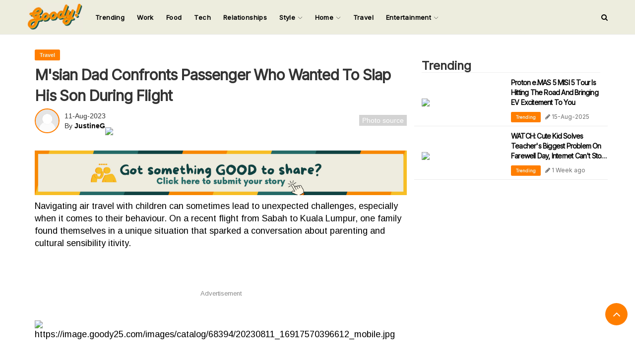

--- FILE ---
content_type: text/html; charset=UTF-8
request_url: https://www.goodymy.com/mind36120518
body_size: 12636
content:
<!DOCTYPE html>
<html lang="en">
    <head>
        <meta charset="utf-8">
        <meta http-equiv="content-type"
              content="text/html; charset=utf-8">
        <meta name="viewport" 
              content="width=device-width, initial-scale=1, shrink-to-fit=no">
        
        
        <meta name="referrer" content="no-referrer-when-downgrade">

        
        <meta name="csrf-token" 
              content="iIkJfQYVU2XC3cEFDyhitVERNusvpVpFUvD5LRll">

        
        <meta name="robots"
              content="index, follow">
        
        
        <meta property='og:type' content='website'>
      <meta property="fb:app_id" content="225522308958680"/>
        
      
          <meta name="description" content="M&#039;sian Dad Confronts Passenger Who Wanted To Slap His Son During Flight">
    
    <meta name="keywords" content="malaysia,viral,news,latest,trending,passenger,airplane,flight,travel,parents,Family,children,behaviour,Rude,slap,confrontation,sabah,Kuala Lumpur,airport" />

    <!-- JSON-LD markup generated by Google Structured Data Markup Helper. -->
    <script type="application/ld+json">
        {
        "@context" : "http://schema.org",
        "@type" : "Article",
        "name" : "【Travel】M&#039;sian Dad Confronts Passenger Who Wanted To Slap His Son During Flight",
        "author" : {
        "@type" : "Person",
        "name" : "JustineG"
        },
        "headline" : "【Travel】M&#039;sian Dad Confronts Passenger Who Wanted To Slap His Son During Flight",
        "publisher" : {
        "@type" : "Company",
        "name"  : "GOODYMY"
        },
        "datePublished" : "2023-08-11 20:35:08",
        "image" : "https://image.goody25.com/images/catalog/68394/20230811203241.jpg"
        }
    </script>
      
       
            
    <meta property="dable:item_id" content="120518">
    <meta property="og:url" content="/mind36120518">
    <meta property="article:section" content="Travel">
    <meta property="article:published_time" content="2023-08-11T20:35:08+08:00">
        
        
                                                        
<meta property='og:url' content='https://www.goodymy.com/mind36120518'>
<meta property='og:image' content='https://image.goody25.com/images/catalog/68394/20230811203241.jpg'>
<meta name='author' content='JustineG'>
<meta name='keywords' content='malaysia,viral,news,latest,trending,passenger,airplane,flight,travel,parents,Family,children,behaviour,Rude,slap,confrontation,sabah,Kuala Lumpur,airport,Travel,Parenting,Trending'>

                    <meta property='og:title' content="M&#039;sian Dad Confronts Passenger Who Wanted To Slap His Son During Flight">
                    <meta property='og:description' content="Navigating air travel with children can sometimes lead to unexpected challenges, especially when it comes to their behaviour. On a recent flight from ">
                    
                    <script type="4f7685f7b8f74c9bf18d51a1-text/javascript">
    var category = "Travel";
    window.dataLayer = window.dataLayer || [];
    window.dataLayer.push({'category': category});
</script>

    <script type="4f7685f7b8f74c9bf18d51a1-text/javascript">
        window.dataLayer = window.dataLayer || [];
        window.dataLayer.push({'language': 'en'});
    </script>

    <script type="4f7685f7b8f74c9bf18d51a1-text/javascript">
        window.dataLayer = window.dataLayer || [];
        window.dataLayer.push({'loginStatus': 'no'});
    </script>

    <script type="4f7685f7b8f74c9bf18d51a1-text/javascript">
        window.dataLayer = window.dataLayer || [];
        window.dataLayer.push({'mindType': 'normal'});
    </script>

<script type="4f7685f7b8f74c9bf18d51a1-text/javascript">
	var rawSmp = window.location.href.split("#");
    if (rawSmp.length == 2) {
        window.dataLayer = window.dataLayer || [];
        window.dataLayer.push({'trafficSource': 'smp'});
    }
    else {
    	window.dataLayer = window.dataLayer || [];
        window.dataLayer.push({'trafficSource': 'organic'});
    }        
</script>                                            
        
        <link rel="canonical" href="https://www.goodymy.com/mind36120518"/>
        
        
        <!-- Google Tag Manager -->
        <script type="4f7685f7b8f74c9bf18d51a1-text/javascript">(function(w,d,s,l,i){w[l]=w[l]||[];w[l].push({'gtm.start':
        new Date().getTime(),event:'gtm.js'});var f=d.getElementsByTagName(s)[0],
        j=d.createElement(s),dl=l!='dataLayer'?'&l='+l:'';j.async=true;j.src=
        'https://www.googletagmanager.com/gtm.js?id='+i+dl;f.parentNode.insertBefore(j,f);
        })(window,document,'script','dataLayer','GTM-T748N3V');</script>
        <!-- End Google Tag Manager -->        

        <!-- Facebook Pixel: Goody Media -->
        <!-- Facebook Pixel Code -->
        <script type="4f7685f7b8f74c9bf18d51a1-text/javascript">
          !function(f,b,e,v,n,t,s)
          {if(f.fbq)return;n=f.fbq=function(){n.callMethod?
          n.callMethod.apply(n,arguments):n.queue.push(arguments)};
          if(!f._fbq)f._fbq=n;n.push=n;n.loaded=!0;n.version='2.0';
          n.queue=[];t=b.createElement(e);t.async=!0;
          t.src=v;s=b.getElementsByTagName(e)[0];
          s.parentNode.insertBefore(t,s)}(window, document,'script',
          'https://connect.facebook.net/en_US/fbevents.js');
          fbq('init', '373472613793665');
          fbq('track', 'PageView');
          
          
                fbq('trackCustom', 'TravelView');fbq('trackCustom', 'AllMindsView');        
                  
        </script>
        <noscript><img height="1" width="1" style="display:none"
          src="https://www.facebook.com/tr?id=373472613793665&ev=PageView&noscript=1"
        /></noscript>
        <!-- End Facebook Pixel Code -->
        
        <!-- Adsense -->
        <script data-ad-client="ca-pub-7004450274206158" async src="https://pagead2.googlesyndication.com/pagead/js/adsbygoogle.js" type="4f7685f7b8f74c9bf18d51a1-text/javascript"></script>  
        
        <title>
            M&#039;sian Dad Confronts Passenger Who Wanted To Slap His Son During Flight        </title>
   

        
        <link rel="stylesheet" 
              href="https://www.goodymy.com/css/bootstrap3_min.css">
        
        
        
        <link rel="preconnect" href="https://fonts.googleapis.com">
        <link rel="preconnect" href="https://fonts.gstatic.com" crossorigin>
        <link href="https://fonts.googleapis.com/css2?family=Inter&display=swap" rel="stylesheet">
        
        <link rel="stylesheet" href="https://cdnjs.cloudflare.com/ajax/libs/font-awesome/4.7.0/css/font-awesome.min.css">

        
        <link href="/css/v3/app/app.css" rel="stylesheet">
            <link href="css/v3/mind/show.css" rel="stylesheet"> 
    <link href="https://fonts.googleapis.com/css2?family=Arimo&display=swap" rel="stylesheet"> 
    
    <style>
        .at-svc-link > .at-icon-wrapper {
            background-color: #f9cb51!important;
        }
    </style>
        
        
        
        <link rel="icon"
              type="image/ico"
              sizes="32x32"
              href="https://www.goodymy.com/images/favicon.ico">

           
        
        
        <script type="4f7685f7b8f74c9bf18d51a1-text/javascript">
            // added by kk - 2019-08-14 (image 404 issue)    
            window.lazySizesConfig = window.lazySizesConfig || {};

            // use .lazy instead of .lazyload
            //window.lazySizesConfig.lazyClass = 'lazyload';            

            // (default: 2): The loadMode can be used to constrain the allowed loading mode. 
            // 0 = don't load anything, 
            // 1 = only load visible elements, 
            // 2 = load also very near view elements (expand option)  
            // 3 = load also not so near view elements (expand * expFactor option)        
            window.lazySizesConfig.loadMode = 1;
        </script>
        <script async src="https://www.goodymy.com/js/lazysizes.5.1.1.min.js" type="4f7685f7b8f74c9bf18d51a1-text/javascript"></script>
        
                
        
        
<!--            <script>
              window.fbAsyncInit = function () {
                FB.init({appId: "225522308958680", autoLogAppEvents: !0, xfbml: !0, version: "v3.1"})
              }, function (e, n, t) {
                var o, s = e.getElementsByTagName(n)[0];
                e.getElementById(t) || ((o = e.createElement(n)).id = t, o.src = "https://connect.facebook.net/en_US/sdk.js", s.parentNode.insertBefore(o, s))
              }(document, "script", "facebook-jssdk")
            </script>-->
        
        
        <!--Optimize pixel - [iMEDIA ASIA] GoodyMy --> 
            <script type="4f7685f7b8f74c9bf18d51a1-text/javascript" src ="https://optimize.urekamedia.com/optimizes.js?c=7834890&apnx_segment=" async></script>
        <!-- End of Optimize Pixel -->
        
        <script async src="https://securepubads.g.doubleclick.net/tag/js/gpt.js" type="4f7685f7b8f74c9bf18d51a1-text/javascript"></script>

        
    <script type="4f7685f7b8f74c9bf18d51a1-text/javascript">
        window.googletag = window.googletag || {cmd: []};
        googletag.cmd.push(function() {
          googletag.defineSlot('/16069941/GMY_Pixel', [1, 1], 'div-gpt-ad-1661406876098-0').addService(googletag.pubads());
          googletag.pubads().enableSingleRequest();
          googletag.pubads().collapseEmptyDivs();
          googletag.enableServices();
        });
    </script>
        
        
        <script type="4f7685f7b8f74c9bf18d51a1-text/javascript">
  window.teads_analytics = window.teads_analytics || {};
  window.teads_analytics.analytics_tag_id = "PUB_20528";
  window.teads_analytics.share = window.teads_analytics.share || function() {
    ;(window.teads_analytics.shared_data = window.teads_analytics.shared_data || []).push(arguments)
  };
</script>
<script async src="https://a.teads.tv/analytics/tag.js" type="4f7685f7b8f74c9bf18d51a1-text/javascript"></script>


       <!-- Google tag (gtag.js) -->
<script async src="https://www.googletagmanager.com/gtag/js?id=G-3H6EEV1SJJ" type="4f7685f7b8f74c9bf18d51a1-text/javascript"></script>
<script type="4f7685f7b8f74c9bf18d51a1-text/javascript">
  window.dataLayer = window.dataLayer || [];
  function gtag(){dataLayer.push(arguments);}
  gtag('js', new Date());

  gtag('config', 'G-3H6EEV1SJJ');
</script>


       <script type="4f7685f7b8f74c9bf18d51a1-text/javascript">
  window.googletag = window.googletag || {cmd: []};
  googletag.cmd.push(function() {
    googletag.defineSlot('/16069941/GMY_Billboard', [[970, 250], [728, 90], [320, 50]], 'div-gpt-ad-1704369964658-0').addService(googletag.pubads());
    googletag.pubads().enableSingleRequest();
    googletag.pubads().collapseEmptyDivs();
    googletag.enableServices();
  });
</script>
    </head>

    <body>
            <!-- Go to www.addthis.com/dashboard to customize your tools -->
    <script async type="4f7685f7b8f74c9bf18d51a1-text/javascript" src="//s7.addthis.com/js/300/addthis_widget.js#pubid=ra-624fcd27c3dc0297"></script>

    <div id="fb-root"></div>
    <script async defer crossorigin="anonymous" src="https://connect.facebook.net/en_US/sdk.js#xfbml=1&version=v11.0&appId=225522308958680&autoLogAppEvents=1" nonce="g4ubebGB" type="4f7685f7b8f74c9bf18d51a1-text/javascript"></script>
        

        
        <script src="https://www.gstatic.com/firebasejs/7.16.1/firebase-app.js" type="4f7685f7b8f74c9bf18d51a1-text/javascript"></script>
        <script src="https://www.gstatic.com/firebasejs/7.16.1/firebase-messaging.js" type="4f7685f7b8f74c9bf18d51a1-text/javascript"></script>
        
        <script type="4f7685f7b8f74c9bf18d51a1-text/javascript">
            var config = {
                apiKey: "AIzaSyBTFaiKoRPe-ZjbPjPzkqPjuS3rRQ79Z4E",
                authDomain: "notification-goodymy.firebaseapp.com",
                projectId: "notification-goodymy",
                storageBucket: "notification-goodymy.appspot.com",
                messagingSenderId: "701814508870",
                appId: "1:701814508870:web:7a58ed22ddd37678dfe947",
                measurementId: "G-PD6LXRES51"
            };
            firebase.initializeApp(config);

            const messaging = firebase.messaging();
            messaging.requestPermission()
            .then(function () {
                console.log('Notification permission granted.');

                return messaging.getToken()
            })
            .then(function (token) {
                
                var token  = token;
                var _token   = $('meta[name="csrf-token"]').attr('content');

                $.ajax({
                    url: "/push",
                    type:"POST",
                    data:{
                       token:token,
                      _token: _token
                    },
                    success:function(response){
                        console.log('push token save sucessfully.')
                    },
               });

            })
            .catch(function (err) {
                console.log('Unable to get permission to notify.', err);
            });

            messaging.onMessage((payload) => {
                console.log('Message received. ', payload);
            });
            
            
            
          
        </script>
        
        <!-- Google Tag Manager (noscript) -->
        <noscript><iframe src="https://www.googletagmanager.com/ns.html?id=GTM-T748N3V"
        height="0" width="0" style="display:none;visibility:hidden"></iframe></noscript>
        <!-- End Google Tag Manager (noscript) -->
        
                
        
        
        <!-- Login Modal -->
        <div class="modal fade" id="loginModal" role="dialog">
          <div class="modal-dialog modal-sm">

            <!-- Modal content-->
            <div class="modal-content">
                <div class="modal-header modal-login-header">
                    <div class='col-xs-12'>
                        <h5 onclick="if (!window.__cfRLUnblockHandlers) return false; login_tab_show()" id="modal-login-tab" class="modal-login-header-active" data-cf-modified-4f7685f7b8f74c9bf18d51a1-="">LOGIN</h5>
                    </div>
                </div>
                <div class="modal-body" style="padding:15px 30px 15px 30px;">
                    
                    <div id='login-container'>
                        <form id="frmLogin" action="https://www.goodymy.com/login"
                                method="POST"
                                enctype="multipart/form-data"
                                >
                                <input type="hidden" name="_token" value="iIkJfQYVU2XC3cEFDyhitVERNusvpVpFUvD5LRll">
                            <p>
                                <h6>
                                    Login To Your Account
                                </h6>
                            </p>
                            <p>
                                <input name="email" type="email" placeholder="Email Address" class="modal-login-input">
                            </p>
                             <p>
                                <input name="password" type="password" placeholder="Password" class="modal-login-input">
                            </p>
                            <p>
                                <span id="spnLoginError" class="text-danger"></span>
                            </p>
                            <p>
                                <input value="on" name="remember" type="checkbox"> Remember Me
                            </p>
<!--                            <p>
                                <span style="font-size:10px;" onclick="forgot_password_tab_show()">Forgot Password?</span>
                            </p>-->
                            <p>
                                <button type="button" id="btnLogin">LOGIN</button>
                            </p>
                        </form>
<!--                        <p id="no-account-p" onclick="register_tab_show()">No account? Create one here ?</p>-->
                    </div>

                  

                    
                    <hr>
                    <p><strong>Connect With Social Networks</strong></p>

                    <p>
                                                <a href="https://www.facebook.com/v3.0/dialog/oauth?client_id=&amp;scope=email&amp;redirect_uri=">
                            <button id="social-login-facebook"><i class='fa fa-facebook-f'></i></button>
                        </a>

                                                <a href="https://accounts.google.com/o/oauth2/v2/auth?client_id=&amp;redirect_uri=https://www.goodymy.com/callback/google_signin&amp;scope=&amp;response_type=code">
                            <button id="social-login-google"><i class='fa fa-google'></i></button>
                        </a>

                    </p>
                </div>
            </div>

          </div>
        </div>
        
        
        <button id="scrollToTop" onclick="if (!window.__cfRLUnblockHandlers) return false; scroll_to_top()" data-cf-modified-4f7685f7b8f74c9bf18d51a1-="">
            <i class="fa fa-angle-up"></i>
        </button>
        
        
        <div id="search-container">
            <div id="search-input-div">
                <h2 onclick="if (!window.__cfRLUnblockHandlers) return false; search_input_close()" id="search-input-close" class="text-right" data-cf-modified-4f7685f7b8f74c9bf18d51a1-="">&times;</h2>
                <p class="text-center">SEARCH FOR</p>
                <form  action="/minds" method="GET">
                    <input 
                        type="search" 
                        id="search-input"
                        name='mind_title' 
                        placeholder="Enter Keyword">
                </form>
                <p class="text-center">Input your search keywords and press Enter.</p>
            </div>
        </div>
        
        
        
        <div id="side-nav-container" class="col-xs-12">
            <div id="side-nav-div" class="row col-lg-2 col-md-4 col-sm-4 col-xs-12">
                <div class="row side-nav-title-div">
                    <a id="side-nav-title" class="text-left">GOODYMY</a>
                    <a id="side-nav-close-btn" onclick="if (!window.__cfRLUnblockHandlers) return false; close_side_nav()" class="pull-right" data-cf-modified-4f7685f7b8f74c9bf18d51a1-="">&times;</a>
                </div>

                
                                <div class='row'>
    
                    
                    <a href="/minds?category_id=72">
                        <p  class="side-nav-menu">
                            Trending
                        </p>
                    </a>


                    <a href="/minds?category_id=69">
                        <p  class="side-nav-menu">
                            Work
                        </p>
                    </a>

                    <a href="/minds?category_id=35">
                        <p  class="side-nav-menu">
                            Food
                        </p>
                    </a>

                    <a href="/minds?category_id=37">
                        <p  class="side-nav-menu">
                            Tech
                        </p>
                    </a>
                    
                    <a href="/minds?category_id=19">
                        <p  class="side-nav-menu">
                            Relationships
                        </p>
                    </a>

              
                   <p onclick="if (!window.__cfRLUnblockHandlers) return false; open_side_nav_menu(this)" class="side-nav-menu" data-cf-modified-4f7685f7b8f74c9bf18d51a1-="">
                      Style
                       <i class='fa fa-angle-right side-nav-menu-angle-right'></i>
                   </p>
                   
                   <div class='side-nav-sub-menu-div'>
                       <a href="/minds?category_id=18"
                           target="_blank"
                           rel="noopener"
                           >
                           <p class='side-nav-sub-menu'>
                            Health & Fitness
                           </p>

                        </a>

                       <a href="/minds?category_id=26"
                           rel="noopener"
                           >
                           <p class='side-nav-sub-menu'>
                            Fashion
                           </p>

                        </a>

                       <a href="/minds?category_id=28"
                           rel="noopener"
                           >
                           <p class='side-nav-sub-menu'>
                           Beauty
                           </p>

                        </a>

                   </div>


                   <p onclick="if (!window.__cfRLUnblockHandlers) return false; open_side_nav_menu(this)" class="side-nav-menu" data-cf-modified-4f7685f7b8f74c9bf18d51a1-="">
                       Home 
                       <i class='fa fa-angle-right side-nav-menu-angle-right'></i>
                   </p>

                    
                    <div class='side-nav-sub-menu-div'>
                        <a href="/minds?category_id=68"
                            rel="noopener"
                            >
                            <p class='side-nav-sub-menu'>
                            Parenting
                            </p>

                        </a>


                        <a href="/minds?category_id=14"
                            rel="noopener"
                            >
                            <p class='side-nav-sub-menu'>
                             Life
                            </p>

                        </a>


                        <a href="/minds?category_id=70"
                            rel="noopener"
                            >
                            <p class='side-nav-sub-menu'>
                            Home Improvement
                            </p>

                        </a>



                    </div>
                
                    <a href="/minds?category_id=23">
                            <p  class="side-nav-menu">
                                Travel
                            </p>
                    </a>
                    
                    
                    <p onclick="if (!window.__cfRLUnblockHandlers) return false; open_side_nav_menu(this)" class="side-nav-menu" data-cf-modified-4f7685f7b8f74c9bf18d51a1-="">
                       Entertainment
                       <i class='fa fa-angle-right side-nav-menu-angle-right'></i>
                   </p>

                    
                    <div class='side-nav-sub-menu-div'>
                        <a href="/minds?category_id=31"
                            rel="noopener"
                            >
                            <p class='side-nav-sub-menu'>
                            TV & Movies
                            </p>

                        </a>


                        <a href="/minds?category_id=34"
                            rel="noopener"
                            >
                            <p class='side-nav-sub-menu'>
                             Music
                            </p>

                        </a>


                        <a href="/minds?category_id=42"
                            rel="noopener"
                            >
                            <p class='side-nav-sub-menu'>
                            Events
                            </p>

                        </a>



                    </div>
                

                </div>
            </div>

        </div>
        
        
        <div id="app">
            
            
                 
            








<style>
    
    #header-desktop {
        
        height: 70px;
        border-bottom: 1px solid #ebebeb;
        background-color:#ededde;
        position:fixed;
        width:100%;
        z-index: 999;
    }
    
    #header-container {
        font-family: inter;
    }
    
    #dk-logo {
        padding-top:7px;
        cursor: pointer;
        float:left
    }
    
    .dropdown-toggle {
        color:black;
        font-size: 15px;
        font-weight: 600;
    }
    .dropdown {
        margin-top:10px;
    }
   
    .dropdown-effect-container {
        position: absolute;
        bottom:10px;
        width: 100%;
        height: 2px;
        overflow: hidden;
    }
    .dropdown-effect {
        width: 100%;
        height: 2px;
        margin-left: -100%;
        transition: 0.25s ;
    }
    
 
    
    #logo-mobile {
        width:30%;
        
    }
    
    .dropdown-toggle {
        transition:0.25s;
    }
    .dropdown-toggle:hover {
        background-color:transparent !important;
        color:black;
    }
    
    .navbar-nav>li>a {
        padding-left:0px;
        padding-right: 0px;
        color:black;
        font-size: 13px;
        letter-spacing: 0.4px;
    }
    
    .dropdown {
        margin-left: 20px;
    }
    
  
    
    .dropdown:hover {
        background-color:transparent !important;
    }
    
    .nav .open>a, .nav .open>a:focus, .nav .open>a:hover {
        background-color: transparent !important;
        border-color: black !important;
    }
    
    #search-icon-container {
        height: 70px;
        float: right;
        display:flex;
    }
    #search-icon-container > a {
        align-self: center;
    }
    
    .dropdown-menu>li>a {
        border-bottom: solid 1px #eeee;
        padding:12px 20px !important;
    }
    
    .dropdown-menu {
        transition:0.5s ;
        opacity: 0;

    }
       
  
  
  .dropdown-menu>li>a {
      color:#000;
  }

    
    
     @media  only screen and (max-width: 768px) {
       #header-mobile {
        padding:5px 10px;
        background-color:#ededde;
        width:100%;
        position: fixed;
        z-index: 9999;
        display:flex;
        display:flex !important;
        justify-content: space-between;
        }
    }
    
 
</style>


<script type="4f7685f7b8f74c9bf18d51a1-text/javascript">
    
 function dropdown_effect_mouseenter(e,is_dropdown = 0,dropdown_menu_position = 0) {
    
    var hover_color = "";
          
     document.querySelectorAll('.dropdown-effect')[e].style.marginLeft = '0%'; 
     if (is_dropdown == 1) {
        document.querySelectorAll('.dropdown-menu')[dropdown_menu_position].style.display = 'block';

     }
     
     switch(e) {
        case 0:
          hover_color = '#256a67';
          break;
         case 1:
          hover_color = '#256a67';
          break;
           case 2:
          hover_color = '#75a39a';
          break;
           case 3:
          hover_color = '#75a39a';
          break;
           case 4:
          hover_color = '#eec434';
          break;
          case 5:
          hover_color = '#eec434';
          break;
          case 6:
            hover_color = '#ff7e00';
          break;
          case 7:
            hover_color = '#ff7e00';
          break;
          case 8:
            hover_color = '#ff7e00';
          break;
        default:
          hover_color = 'black';
      }
     
     document.querySelectorAll('.dropdown-toggle')[e].style.color = hover_color;
     
        if (is_dropdown == 1) {

              setTimeout(function(){
                  document.querySelectorAll('.dropdown-menu')[dropdown_menu_position].style.opacity = '1';
              },10);
        }

   
     
     
     
     
 }   
    

 function dropdown_effect_mouseleave(e,is_dropdown = 0 , dropdown_menu_position = 0) {
     
     
     if (is_dropdown == 1) {
              document.querySelectorAll('.dropdown-menu')[dropdown_menu_position].style.opacity = '0';

     }
     
     document.querySelectorAll('.dropdown-toggle')[e].style.color = 'black';
     
     if (is_dropdown == 1) {
        setTimeout(function(){
         document.querySelectorAll('.dropdown-menu')[dropdown_menu_position].style.display = 'none';
        },300);
     }
     
     document.querySelectorAll('.dropdown-effect')[e].style.marginLeft = '100%';
     
     setTimeout(function() {
       document.querySelectorAll('.dropdown-effect')[e].style.transition = '0s';
     document.querySelectorAll('.dropdown-effect')[e].style.marginLeft = '-100%';
         
     },250);
     
     setTimeout(function() {
        document.querySelectorAll('.dropdown-effect')[e].style.transition = '0.25s';
         
     },400);

     
 }

</script>

<header>
    
    
    <div id="header-desktop" class="container-fluid hidden-xs">
        <div id="header-container" class="container ">
            
            <div class="row">
                <div class="col-lg-12">
                    <div id="dk-logo">
                        <a href="/">
                            <img  width="112px;" src="/images/new-logo.jpeg">
                        </a>
                    </div>
                    <ul class="nav navbar-nav">
                        
                        <li onmouseleave="if (!window.__cfRLUnblockHandlers) return false; dropdown_effect_mouseleave(0)" onmouseenter="if (!window.__cfRLUnblockHandlers) return false; dropdown_effect_mouseenter(0)" style='margin-left:25px;' class="dropdown" data-cf-modified-4f7685f7b8f74c9bf18d51a1-="">
                       
                            <div class="dropdown-effect-container">
                                <div style="background-color:#256a67;"  class="dropdown-effect">123</div>
                            </div>


                            <a class="dropdown-toggle"  href="/minds?category_id=72" > 
                                    Trending
                            </a>

                     
                        </li>
                        
                        
                        <li onmouseleave="if (!window.__cfRLUnblockHandlers) return false; dropdown_effect_mouseleave(1)" onmouseenter="if (!window.__cfRLUnblockHandlers) return false; dropdown_effect_mouseenter(1)" style='margin-left:25px;' class="dropdown" data-cf-modified-4f7685f7b8f74c9bf18d51a1-="">
                       
                            <div class="dropdown-effect-container">
                                <div style="background-color:#256a67;"  class="dropdown-effect">123</div>
                            </div>


                            <a class="dropdown-toggle"  href="/minds?category_id=69" > 
                                    Work
                            </a>

                     
                        </li>
                        
                        <li onmouseleave="if (!window.__cfRLUnblockHandlers) return false; dropdown_effect_mouseleave(2)" onmouseenter="if (!window.__cfRLUnblockHandlers) return false; dropdown_effect_mouseenter(2)" style='margin-left:25px;' class="dropdown" data-cf-modified-4f7685f7b8f74c9bf18d51a1-="">
                       
                            <div class="dropdown-effect-container">
                                <div style="background-color:#256a67;"  class="dropdown-effect">123</div>
                            </div>


                            <a class="dropdown-toggle" href="/minds?category_id=35"> 
                                    Food
                            </a>

                     
                        </li>
                        
                        <li onmouseleave="if (!window.__cfRLUnblockHandlers) return false; dropdown_effect_mouseleave(3)" onmouseenter="if (!window.__cfRLUnblockHandlers) return false; dropdown_effect_mouseenter(3)" style='margin-left:25px;' class="dropdown" data-cf-modified-4f7685f7b8f74c9bf18d51a1-="">
                       
                            <div class="dropdown-effect-container">
                                <div style="background-color:#75a39a;"  class="dropdown-effect">123</div>
                            </div>


                            <a class="dropdown-toggle" href="/minds?category_id=37" > 
                                    Tech
                            </a>

                     
                        </li>
                        
                        <li onmouseleave="if (!window.__cfRLUnblockHandlers) return false; dropdown_effect_mouseleave(4)" onmouseenter="if (!window.__cfRLUnblockHandlers) return false; dropdown_effect_mouseenter(4)" style='margin-left:25px;' class="dropdown" data-cf-modified-4f7685f7b8f74c9bf18d51a1-="">
                       
                            <div class="dropdown-effect-container">
                                <div style="background-color:#75a39a;"  class="dropdown-effect">123</div>
                            </div>


                            <a class="dropdown-toggle"  href="/minds?category_id=19" > 
                                    Relationships
                            </a>

                     
                        </li>
                        
                      
                        
                        <li onmouseleave="if (!window.__cfRLUnblockHandlers) return false; dropdown_effect_mouseleave(5,1,0)" onmouseenter="if (!window.__cfRLUnblockHandlers) return false; dropdown_effect_mouseenter(5,1,0)" style='margin-left:25px;' class="dropdown" data-cf-modified-4f7685f7b8f74c9bf18d51a1-="">
                       
                            <div class="dropdown-effect-container">
                                <div style="background-color:#eec434;" class="dropdown-effect">123</div>
                            </div>


                            <a class="dropdown-toggle" data-toggle="dropdown" href="#" title="Trending"> 
                                    Style
                                    <img class="drag-down-toggle" src="https://img.icons8.com/ios/10/000000/expand-arrow--v2.png"/>
                            </a>
                            
                            
                             
                            <ul class="dropdown-menu">
                                <li>
                                    <a href="/minds?category_id=18"
                                       rel="noopener"
                                       >

                                      Health & Fitness

                                    </a>
                                </li>
                                <li>
                                    <a href="/minds?category_id=26"
                                       rel="noopener"
                                       >

                                      Fashion

                                    </a>
                                </li>
                                <li>
                                    <a href="/minds?category_id=28"
                                       rel="noopener"
                                       >

                                      Beauty

                                    </a>
                                </li>
                            </ul>
                     
                        </li>
                        <li onmouseleave="if (!window.__cfRLUnblockHandlers) return false; dropdown_effect_mouseleave(6,1,1)" onmouseenter="if (!window.__cfRLUnblockHandlers) return false; dropdown_effect_mouseenter(6,1,1)" style='margin-left:25px;' class="dropdown" data-cf-modified-4f7685f7b8f74c9bf18d51a1-="">
                       
                            <div class="dropdown-effect-container">
                                <div style="background-color:#eec434;"  class="dropdown-effect">123</div>
                            </div>


                            <a class="dropdown-toggle" data-toggle="dropdown" href="#" title="Trending"> 
                                    Home 
                                    <img class="drag-down-toggle" src="https://img.icons8.com/ios/10/000000/expand-arrow--v2.png"/>
                            </a>
                            
                            
                             
                            <ul class="dropdown-menu">
                                <li>
                                    <a href="/minds?category_id=68"
                                       rel="noopener"
                                       >

                                      Parenting

                                    </a>
                                </li>
                                
                                <li>
                                    <a href="/minds?category_id=14"
                                       rel="noopener"
                                       >

                                      Life

                                    </a>
                                </li>
                                
                                <li>
                                    <a href="/minds?category_id=70"
                                       rel="noopener"
                                       >

                                      Home Improvement

                                    </a>
                                </li>
                            </ul>

                     
                        </li>
                        
                        <li onmouseleave="if (!window.__cfRLUnblockHandlers) return false; dropdown_effect_mouseleave(7)" onmouseenter="if (!window.__cfRLUnblockHandlers) return false; dropdown_effect_mouseenter(7)" style='margin-left:25px;' class="dropdown" data-cf-modified-4f7685f7b8f74c9bf18d51a1-="">
                       
                            <div class="dropdown-effect-container">
                                <div style="background-color:#ff7e00;"  class="dropdown-effect">123</div>
                            </div>


                            <a class="dropdown-toggle"  href="/minds?category_id=23" title="Trending"> 
                                    Travel
                            </a>

                     
                        </li>
                        
                        <li onmouseleave="if (!window.__cfRLUnblockHandlers) return false; dropdown_effect_mouseleave(8,1,2)" onmouseenter="if (!window.__cfRLUnblockHandlers) return false; dropdown_effect_mouseenter(8,1,2)" style='margin-left:25px;' class="dropdown" data-cf-modified-4f7685f7b8f74c9bf18d51a1-="">
                       
                            <div class="dropdown-effect-container">
                                <div style="background-color:#ff7e00;"  class="dropdown-effect">123</div>
                            </div>


                            <a class="dropdown-toggle" data-toggle="dropdown" href="#" title="Trending"> 
                                    Entertainment
                                    <img class="drag-down-toggle" src="https://img.icons8.com/ios/10/000000/expand-arrow--v2.png"/>
                            </a>
                            
                            <ul class="dropdown-menu">
                                <li>
                                    <a href="/minds?category_id=31"
                                       rel="noopener"
                                       >

                                      TV & Movies

                                    </a>
                                </li>
                                
                                <li>
                                    <a href="/minds?category_id=34"
                                       rel="noopener"
                                       >

                                      Music

                                    </a>
                                </li>
                                
                                <li>
                                    <a href="/minds?category_id=42"
                                       rel="noopener"
                                       >

                                      Events

                                    </a>
                                </li>
                            </ul>

                     
                        </li>
                        
                        



                </ul>
                <div id="search-icon-container">
                    <a style="cursor:pointer;color:black;" onclick="if (!window.__cfRLUnblockHandlers) return false; search_input_display()" target="_self" title="All" data-cf-modified-4f7685f7b8f74c9bf18d51a1-="">
                        <i class="fa fa-search"></i>
                    </a>
                </div>
            </div>
            </div>
        </div>
    </div>
    
    
    <div id='header-mobile' class='visible-xs'>
        <i onclick="if (!window.__cfRLUnblockHandlers) return false; open_side_nav()" style='font-size:20px;padding-top:15px; padding-left:5px;' class="fa fa-bars" data-cf-modified-4f7685f7b8f74c9bf18d51a1-=""></i>
        <img onclick="if (!window.__cfRLUnblockHandlers) return false; window.location.href='/'" id='logo-mobile' src="/images/new-logo.jpeg" data-cf-modified-4f7685f7b8f74c9bf18d51a1-="">
        <i onclick="if (!window.__cfRLUnblockHandlers) return false; search_input_display()" style='font-size:20px;padding-top:15px; padding-right:5px;' class="fa fa-search" data-cf-modified-4f7685f7b8f74c9bf18d51a1-=""></i>
    </div>
</header>


   <!-- /16069941/GMY_Billboard -->
                   <div id='div-gpt-ad-1704369964658-0' style='min-width: 320px; min-height: 50px;  padding-top: 100px;text-align:center;'>
                      <script type="4f7685f7b8f74c9bf18d51a1-text/javascript">
                        googletag.cmd.push(function() { googletag.display('div-gpt-ad-1704369964658-0'); });
                      </script>
                    </div>
                    



<div id="fb-root"></div>
<script async defer crossorigin="anonymous" src="https://connect.facebook.net/ms_MY/sdk.js#xfbml=1&version=v6.0" type="4f7685f7b8f74c9bf18d51a1-text/javascript"></script>

<div id="gtmMindTopAd" 
     class="flex-wrapper-center">
</div>





<input id="txtMindId"
       type="hidden"
       value="120518">

<input id="txtMindOfferId"
       type="hidden"
       value="0">

<input id="txtMindIsScroll"
       type="hidden"
       value="false">

<input id="txtMindDuration"
       type="hidden"
       value="false">

<input id="txtMindIsIncrement"
       type="hidden"
       value="false">





<div class="modal fade" id="mindCoverSourceModal" role="dialog">
    <div class="modal-dialog">

        <!-- Modal content-->
        <div class="modal-content">
            <div class="modal-header">
                <button type="button" class="close" data-dismiss="modal">&times;</button>
                <h4 class="modal-title">Photo source</h4>
            </div>
            <div class="modal-body">
                <ol>
                                        <li>
                        <a class="a-link"  href="https://www.facebook.com/ahmad.f.jafri.7/posts/pfbid02qq1yqXcYKUx3XPC72AtEcZoQeD69BWdfVfeLaxxDknSp2LW4YecnNfQPUQon2HP6l">Facebook</a>
                    </li>
                                        <li>
                        <a class="a-link"  href="https://www.azuanzahdi.com/index.php/2023/07/01/review-myairline-malaysias-newest-contender-first-impressions-from-kl-to-langkawi-and-back/">Azuan Zahdi</a>
                    </li>
                                    </ol>
            </div>
        </div>

    </div>
</div>

<!-- no alcohol Modal -->
<div class="modal fade" id="NoAlcoholModal" role="dialog">
    <div class="modal-dialog">
        <!-- Modal content-->
        <div class="modal-content">

            <div class="modal-body">
                <p class="text-center">
                    <img style="width:150px" src="images/no-alcohol.svg">
                </p>
                <h4 class="text-center">Are you of legal drinking age?</h4>
                <h4 class="text-center">I'm at least 21 years old and non-Muslim</h4>

                <p class="text-center">
                    <button data-dismiss="modal" class="no-alcohol-btn">Yes, I am</button>
                    <a href="/">
                        <button class="no-alcohol-btn">No, I am not</button>
                    </a>
                </p>
            </div>

        </div>
    </div>
</div>


<div class="modal fade" id="reportModal" role="dialog">
    <div style="margin-top:100px;" class="modal-dialog modal-sm">
        <div class="modal-content">
            <div class="modal-header">
                <button type="button" class="close" data-dismiss="modal">&times;</button>
                <h4 class="modal-title">Report</h4>
            </div>
            <div class="modal-body">
                <form action="/mind/120518/report"
                      method="POST"
                      enctype="multipart/form-data"
                      >
                    <input type="hidden" name="_token" value="iIkJfQYVU2XC3cEFDyhitVERNusvpVpFUvD5LRll">
                    <p>
                        <input name="email"
                               type="text"
                               placeholder="Please enter your email address"
                               class="form-control"
                               required>
                        <input name="user_id"
                               type="hidden"
                               value="0">
                    </p>
                    <p>
                        <select name="report_type"
                                class="form-control"
                                required>

                            
                            <option value="1">
                                Copyright Infringement
                            </option>

                            
                            <option value="2">
                                Adultery Content
                            </option>

                            
                            <option value="3">
                                Abusive and Violence Content
                            </option>

                            
                            <option value="4">
                                Scam or Defamation 
                            </option>

                            
                            <option value="5">
                                Other errors or issue
                            </option>

                            
                            <option value="6">
                                Inappropriate content
                            </option>

                            
                        </select>
                    </p>
                    <p>
                        <textarea name="reason"
                                  rows="10"
                                  placeholder="Report reason"
                                  class="form-control"
                                  required></textarea>     
                    </p>
                    <p><i class="fa fa-exclamation-circle"></i> Please provide original article url if you think the mind content is not original</p>
                    <p class="text-right">
                        <button type="submit" class="report-btn" title="Feedback">
                            Feedback
                        </button>
                    </p>
                </form>
            </div>
        </div>
    </div>
</div>



<div id="mind-content-container" class="container">
    <div class="col-lg-8">
        <p id="mind-content-category">
            <span class="label label-info">Travel</span>
        </p>
        <p id="mind-content-title">
            M&#039;sian Dad Confronts Passenger Who Wanted To Slap His Son During Flight
        </p>
        <p>
            <script src="/cdn-cgi/scripts/7d0fa10a/cloudflare-static/rocket-loader.min.js" data-cf-settings="4f7685f7b8f74c9bf18d51a1-|49"></script><img id="info-editor-avatar" src="https://www.goodymy.com/images/avatar.png"
                 data-src="https://image.goody25.com/images/catalog/68394/20240118221640.jpeg"
                 class="lazyload"
                 onerror="this.src='/images/avatar.png'"
                 alt="">
            <span id="info-article-date">
                
                                
                                    11-Aug-2023
                

                            </span>
            <br>
            <span id="info-editor-name">By
                <a style="color:black;" href="/profile/68394">
                    <strong>JustineG</strong>
                </a> 
            </span>
        </p>

        <p >
            <img id="mind-content-cover" class="lazyload" src="images/content/grid/grid_post_40.jpg"  data-src="https://image.goody25.com/images//catalog/68394/20230811203241.jpg">
                        <input type="button" id="mind-cover-source-btn" value="Photo source" data-toggle="modal" data-target="#mindCoverSourceModal">
                    </p>
        
         
                
       
        
        
        

        
        

        
                <div id="in-article-content" itemprop="articleBody">
            <a href="https://docs.google.com/forms/d/e/1FAIpQLSdzFXywGqH8WdF3NUKtaT4lA8En7yA-aIqnmLtbMFX8FWNXlw/viewform" target="_blank"><p style="
    text-align: center;
">
            <img src="https://www.goodymy.com/images/story_share.png" style="
    width: 100% !important;
    margin-right:0 !important;
">

</p>
    </a>
            <p><font style="vertical-align: inherit;"><font style="vertical-align: inherit;">Navigating air travel with children can sometimes lead to unexpected challenges, especially when it comes to their behaviour. On a recent flight from Sabah to Kuala Lumpur, one family found themselves in a unique situation that sparked a conversation about parenting and cultural sensibility itivity.</font></font></p><p><br></p><p><picture><source media="(min-width: 992px)" srcset="https://image.goody25.com/images/catalog/68394/20230811_16917570396612.jpg">
                                    <script src="/cdn-cgi/scripts/7d0fa10a/cloudflare-static/rocket-loader.min.js" data-cf-settings="4f7685f7b8f74c9bf18d51a1-|49"></script><img id="image1172023203047" src="https://image.goody25.com/images/catalog/68394/20230811_16917570396612_mobile.jpg" alt="https://image.goody25.com/images/catalog/68394/20230811_16917570396612_mobile.jpg" class="image" loading="lazy" onerror="this.onerror=null; this.src='https://image.goody25.com/images/catalog/68394/20230811_16917570396612.jpg'"></picture><br><br></p><p>Ahmad Fahim Jafri, a father travelling with his well-behaved children, shared his experience on Facebook. He recounted how a family seated in front of them appeared to be bothered by his kids' presence, even gesturing for them to keep quiet. Preferring to avoid confrontation, Fahim chose to remain silent. However, things took an unexpected turn when Fahim overheard their conversation in Mandarin expressing a desire to slap one of his sons for making 'too much noise.'</p><p><br></p><p><picture><source media="(min-width: 992px)" srcset="https://image.goody25.com/images/catalog/68394/20230811_16917570394181.jpg">
                                    <script src="/cdn-cgi/scripts/7d0fa10a/cloudflare-static/rocket-loader.min.js" data-cf-settings="4f7685f7b8f74c9bf18d51a1-|49"></script><img id="image117202320310" src="https://image.goody25.com/images/catalog/68394/20230811_16917570394181_mobile.jpg" alt="https://image.goody25.com/images/catalog/68394/20230811_16917570394181_mobile.jpg" class="image" loading="lazy" onerror="this.onerror=null; this.src='https://image.goody25.com/images/catalog/68394/20230811_16917570394181.jpg'"></picture><br><br></p><p>Upon landing, Fahim decided to address the situation head-on. He approached the family and, conversing in Mandarin, offered them the opportunity to slap his son as they had apparently wished. Their stunned response was a decline of his offer. Fahim humorously added that if the passengers ever came across his post, the invitation to slap his son remained open. He also playfully apologized for not having enough time to get their contact details when they hurriedly left after the confrontation.</p><p><br></p><p><picture><source media="(min-width: 992px)" srcset="https://image.goody25.com/images/catalog/68394/20230811_16917571012041.jpg">
                                    <script src="/cdn-cgi/scripts/7d0fa10a/cloudflare-static/rocket-loader.min.js" data-cf-settings="4f7685f7b8f74c9bf18d51a1-|49"></script><img id="image1172023203144" src="https://image.goody25.com/images/catalog/68394/20230811_16917571012041_mobile.jpg" alt="https://image.goody25.com/images/catalog/68394/20230811_16917571012041_mobile.jpg" class="image" loading="lazy" onerror="this.onerror=null; this.src='https://image.goody25.com/images/catalog/68394/20230811_16917571012041.jpg'"></picture><br><picture><source media="(min-width: 992px)" srcset="https://image.goody25.com/images/catalog/68394/20230811_16917571015112.jpg">
                                    <script src="/cdn-cgi/scripts/7d0fa10a/cloudflare-static/rocket-loader.min.js" data-cf-settings="4f7685f7b8f74c9bf18d51a1-|49"></script><img id="image1172023203144" src="https://image.goody25.com/images/catalog/68394/20230811_16917571015112_mobile.jpg" alt="https://image.goody25.com/images/catalog/68394/20230811_16917571015112_mobile.jpg" class="image" loading="lazy" onerror="this.onerror=null; this.src='https://image.goody25.com/images/catalog/68394/20230811_16917571015112.jpg'"></picture><br><br></p><p>Fahim's courageous act garnered praise from netizens for his willingness to stand up for his son, even though he described himself as non-confrontational. Many condemned the behaviour of the other passengers for speaking negatively about the children in a different language and for entertaining the thought of hitting a child.</p>
        </div>

        
        <p style="overflow:hidden;padding-bottom: 5px;">
                        <a href="/minds?tag_id=132"  class="mind-tags" title="malaysia">
                <span class="label label-info mind-tags-span">malaysia</span>
            </a>
                        <a href="/minds?tag_id=17963"  class="mind-tags" title="viral">
                <span class="label label-info mind-tags-span">viral</span>
            </a>
                        <a href="/minds?tag_id=2112"  class="mind-tags" title="news">
                <span class="label label-info mind-tags-span">news</span>
            </a>
                        <a href="/minds?tag_id=355"  class="mind-tags" title="latest">
                <span class="label label-info mind-tags-span">latest</span>
            </a>
                        <a href="/minds?tag_id=4671"  class="mind-tags" title="trending">
                <span class="label label-info mind-tags-span">trending</span>
            </a>
                        <a href="/minds?tag_id=93724"  class="mind-tags" title="passenger">
                <span class="label label-info mind-tags-span">passenger</span>
            </a>
                        <a href="/minds?tag_id=20233"  class="mind-tags" title="airplane">
                <span class="label label-info mind-tags-span">airplane</span>
            </a>
                        <a href="/minds?tag_id=6327"  class="mind-tags" title="flight">
                <span class="label label-info mind-tags-span">flight</span>
            </a>
                        <a href="/minds?tag_id=16"  class="mind-tags" title="travel">
                <span class="label label-info mind-tags-span">travel</span>
            </a>
                        <a href="/minds?tag_id=6736"  class="mind-tags" title="parents">
                <span class="label label-info mind-tags-span">parents</span>
            </a>
                        <a href="/minds?tag_id=1926"  class="mind-tags" title="Family">
                <span class="label label-info mind-tags-span">Family</span>
            </a>
                        <a href="/minds?tag_id=4719"  class="mind-tags" title="children">
                <span class="label label-info mind-tags-span">children</span>
            </a>
                        <a href="/minds?tag_id=26113"  class="mind-tags" title="behaviour">
                <span class="label label-info mind-tags-span">behaviour</span>
            </a>
                        <a href="/minds?tag_id=20226"  class="mind-tags" title="Rude">
                <span class="label label-info mind-tags-span">Rude</span>
            </a>
                        <a href="/minds?tag_id=142793"  class="mind-tags" title="slap">
                <span class="label label-info mind-tags-span">slap</span>
            </a>
                        <a href="/minds?tag_id=164817"  class="mind-tags" title="confrontation">
                <span class="label label-info mind-tags-span">confrontation</span>
            </a>
                        <a href="/minds?tag_id=6893"  class="mind-tags" title="sabah">
                <span class="label label-info mind-tags-span">sabah</span>
            </a>
                        <a href="/minds?tag_id=75900"  class="mind-tags" title="Kuala Lumpur">
                <span class="label label-info mind-tags-span">Kuala Lumpur</span>
            </a>
                        <a href="/minds?tag_id=1309"  class="mind-tags" title="airport">
                <span class="label label-info mind-tags-span">airport</span>
            </a>
                    </p>
        <hr>
        <div class="row">
            <div id="editor-avatar-div" class="col-xs-2">
                <script src="/cdn-cgi/scripts/7d0fa10a/cloudflare-static/rocket-loader.min.js" data-cf-settings="4f7685f7b8f74c9bf18d51a1-|49"></script><img id="editor-avatar" src="https://www.goodymy.com/images/avatar.png"
                     data-src="https://image.goody25.com/images/catalog/68394/20240118221640.jpeg"
                     class="lazyload"
                     onerror="this.src='/images/avatar.png'"
                     alt="">
            </div>
            <div class="col-xs-10">
                <p>
                    <i class="fa fa-user-o"></i>  
                    <a href="/profile/68394">
                        JustineG
                    </a>
                </p>
                <p>
                                        

                    kill &#039;em with kindness
                                    </p>
                <p class="text-right">
                    <a style="color:#000;" class="a-link"href="#" data-toggle="modal" data-target="#reportModal"> 
                        <i class="fa fa-exclamation-triangle" aria-hidden="true"></i>
                        Report</a>
                </p>
            </div>
        </div>
        
        <div class="fb-comments" data-href="https://www.goodymy.com/mind36120518" data-width="100%" data-mobile="true" data-numposts="5"></div>       
        
        <!-- Begin Dable ArticleBottom_PC_NEW / For inquiries, visit http://dable.io -->
        <div id="dablewidget_klrddbom" data-widget_id="klrddbom">
        <script type="4f7685f7b8f74c9bf18d51a1-text/javascript">
        (function(d,a,b,l,e,_) {
        if(d[b]&&d[b].q)return;d[b]=function(){(d[b].q=d[b].q||[]).push(arguments)};e=a.createElement(l);
        e.async=1;e.charset='utf-8';e.src='//static.dable.io/dist/plugin.min.js';
        _=a.getElementsByTagName(l)[0];_.parentNode.insertBefore(e,_);
        })(window,document,'dable','script');
        dable('setService', 'goodymy.com');
        dable('sendLogOnce');
        dable('renderWidget', 'dablewidget_klrddbom');
        </script>
        </div>
        <!-- End ArticleBottom_PC_NEW / For inquiries, visit http://dable.io -->
    </div>



    <div id="trending-article-container" class="col-lg-4 ">

        <h3 style="font-weight:800;margin-bottom: 0px;">Trending</h3>
        <hr style='margin-top:0px;margin-bottom: 10px;'>
        
                <div  style="border-bottom:1px solid #ebebeb;" class="article-small-container row">
            <a style="display:flex;" href="/mind34135929" >
                <div style="align-self:center;" class="col-xs-6">
                    <img style="width:100%;" src="https://image.goody25.com/images/catalog/68394/20250815190433.jpg">
                </div>
                <div class="col-xs-6 article-small-info-container">
                    <p class="article-small-title">
                        Proton e.MAS 5 MISI 5 Tour Is Hitting The Road And Bringing EV Excitement To You
                    </p>
                    <p style="color:#6f6f6f;font-size:12px;">
                        <span class="label label-info">Trending</span>  &nbsp; <span><i class="fa fa-pencil"></i> 

                                                        
                            
                                                            15-Aug-2025
                            

                                                    </span>
                    </p>
                </div>
            </a>
        </div>
                                <div style="border-bottom:1px solid #ebebeb;" class="article-small-container row">
            <a style="display:flex;" href="/mind81137930" >
                <div style="align-self:center;" class="col-xs-6">
                    <img style="width:100%;" src="https://image.goody25.com/images/catalog/69839/20251222101708.jpg">
                </div>
                <div class="col-xs-6 article-small-info-container">

                    <p class="article-small-title">
                        WATCH: Cute Kid Solves Teacher&#039;s Biggest Problem On Farewell Day, Internet Can&#039;t Stop Laughing
                    </p>
                    <p style="color:#6f6f6f;font-size:12px;">
                        <span class="label label-info">Trending</span>  &nbsp; <span><i class="fa fa-pencil"></i> 

                            
                                                        1 Week ago
                                                                                </span>
                    </p>
                </div>
            </a>
        </div>
                <!--        <div style="width:100%;display:flex;justify-content: center;">
            <div  style='margin-top:30px;width:300px ; height: 250px;background-color:lightgrey;display:flex;justify-content: center;align-items: center;font-size: 20px;'>
                Sponsored Ad
            </div>
        </div>-->
    </div>
</div>





<div class="modal fade" id="modalSchedule" role="dialog">
    <div class="modal-dialog modal-sm">
        <div class="modal-content">
            <div class="modal-header">
                <span>Mind Tick</span>
                <button type="button" class="close" data-dismiss="modal">&times;</button>
            </div>
            <div class="modal-body">
                <form id="frmTick">
                    <input type="hidden" name="_token" value="iIkJfQYVU2XC3cEFDyhitVERNusvpVpFUvD5LRll">
                    
                    <input name="tick"
                           type="hidden">
                    <p>
                        <select id="sltFbPage"
                                name="facebook_page_id"
                                class="form-control">

                            

                            <option  value="443002529774627">
                                Goody Malaysia
                            </option>


                        </select>
                    </p>
                    <p>
                        
                        <textarea id="areaReason"
                                  name="reason"
                                  rows="3"
                                  placeholder="Rejected reason"
                                  class="form-control"></textarea>
                    </p>
                    <p class="text-right">
                        <button id="btnTickSubmit"
                                type="button"
                                class="mind-tick-submit-btn"
                                title="Schedule confirmation">
                            SUBMIT
                        </button>    
                    </p>
                </form>
            </div>
        </div>
    </div>
</div>



<script type="4f7685f7b8f74c9bf18d51a1-text/javascript">
//
// Mind Stay 10 seconds
//
setTimeout(function () {
    $('#txtMindDuration').attr("value", "true");
}, 10000);
</script>



<div id="gtmMindPopOutAd">
</div>




<style>
    footer {
        background-color:#ededde;
        margin-top: 100px;
        padding-top:50px;
        
    }
    
    #footer-logo {
       width: 250px;
    }
    .footer-social-media-logo {
        width: 50px;
    }
    .footer-hyper-link {
        font-size: 15px;
        padding-left: 5px;
        padding-right: 5px;
        font-weight: 700;
        color:#75a39a;
    }
    .footer-hyper-link a {
        color:#75a39a;
    }
    #footer-copy-right-info {
        color:#75a39a;
        font-size: 15px;
    }
    
    @media  only screen and (max-width: 600px) { 
    
        .footer-hyper-link {
            font-size: 12px;
        }
        
        #footer-copy-right-info {
            font-size: 12px;
        }
    
    }
 
</style>
<footer class="container-fluid">
    <p class="text-center">
        <img id="footer-logo" src="/images/new-logo.png">
        
    </p>
    <p class="text-center">
        <a href="https://www.facebook.com/goodymalaysia" target="_blank">
            <img class="footer-social-media-logo" src="/images/fb.png">
        </a>
        <a href="https://www.instagram.com/goodymyofficial/" target="_blank">
            <img class="footer-social-media-logo" src="/images/ig.png">
        </a>
        <a href="https://www.tiktok.com/@goodymyofficial" target="_blank">
            <img class="footer-social-media-logo" src="/images/tiktok.png">
        </a>
    </p>
    <p class="text-center">
        
        <span class="footer-hyper-link">
            <a href="/contact_us" target="_blank" rel="noopener" title="联系我们">Contact Us</a>
        </span>
        <span class="footer-hyper-link">|</span>
        <span class="footer-hyper-link">
            <a href="https://goodywriter.com" target="_blank" rel="noopener" title="作者招募">Be a Writer</a>
        </span>
        <span class="footer-hyper-link">|</span>
        <span class="footer-hyper-link">                    
            <a href="#" target="_self" data-toggle="modal" data-target="#loginModal" class="jsBtnRegister show-pointer" title="注册">
                Sign Up
            </a>
        </span>
        <span class="footer-hyper-link">|</span>
        <span class="footer-hyper-link">                    
            <a href="#" target="_self" data-toggle="modal" data-target="#loginModal" class="jsBtnRegister show-pointer" title="注册">
                Log In
            </a>
        </span>
        <span class="footer-hyper-link">|</span>
        <span class="footer-hyper-link">                    
            <a href="/minds" target="_self" >
                All Minds
            </a>
        </span>
        <span class="footer-hyper-link">|</span>
        <span class="footer-hyper-link">                    
            <a href="/privacy_policy" target="_self" >
                Privacy Policy
            </a>
        </span>
        
    </p>
    <p id="footer-copy-right-info" class="text-center">
        Copyright © 2019 Goody25 All Rights Reserved Website owned by Goody Technologies Sdn. Bhd 201601032642 (1203583-W). part of iMedia Asia 
    </p>
    
</footer>
        </div>
        
        <script src="https://www.goodymy.com/js/jquery_3.3.1.js" type="4f7685f7b8f74c9bf18d51a1-text/javascript"></script>
        <script src="https://www.goodymy.com/js/new/bootstrap3-4-1.js" type="4f7685f7b8f74c9bf18d51a1-text/javascript"></script>
        <script src="js/v3/app/app.js" type="4f7685f7b8f74c9bf18d51a1-text/javascript"></script>

        
        
    <script src="js/v3/mind/minds.js" type="4f7685f7b8f74c9bf18d51a1-text/javascript"></script>
    



    
    <script async src="//www.instagram.com/embed.js" type="4f7685f7b8f74c9bf18d51a1-text/javascript"></script>
    <div id="fb-root"></div>
    <script async defer crossorigin="anonymous" src="https://connect.facebook.net/ms_MY/sdk.js#xfbml=1&version=v9.0" nonce="6xoHhn6K" type="4f7685f7b8f74c9bf18d51a1-text/javascript"></script>
    <script src="/cdn-cgi/scripts/7d0fa10a/cloudflare-static/rocket-loader.min.js" data-cf-settings="4f7685f7b8f74c9bf18d51a1-|49" defer></script></body>
</html>

--- FILE ---
content_type: text/html; charset=utf-8
request_url: https://www.google.com/recaptcha/api2/aframe
body_size: 267
content:
<!DOCTYPE HTML><html><head><meta http-equiv="content-type" content="text/html; charset=UTF-8"></head><body><script nonce="Z3VkedrKS4_ndGFCCesZFw">/** Anti-fraud and anti-abuse applications only. See google.com/recaptcha */ try{var clients={'sodar':'https://pagead2.googlesyndication.com/pagead/sodar?'};window.addEventListener("message",function(a){try{if(a.source===window.parent){var b=JSON.parse(a.data);var c=clients[b['id']];if(c){var d=document.createElement('img');d.src=c+b['params']+'&rc='+(localStorage.getItem("rc::a")?sessionStorage.getItem("rc::b"):"");window.document.body.appendChild(d);sessionStorage.setItem("rc::e",parseInt(sessionStorage.getItem("rc::e")||0)+1);localStorage.setItem("rc::h",'1766946767181');}}}catch(b){}});window.parent.postMessage("_grecaptcha_ready", "*");}catch(b){}</script></body></html>

--- FILE ---
content_type: text/css
request_url: https://www.goodymy.com/css/v3/app/app.css
body_size: 1472
content:
/*
Click nbfs://nbhost/SystemFileSystem/Templates/Licenses/license-default.txt to change this license
Click nbfs://nbhost/SystemFileSystem/Templates/Other/CascadeStyleSheet.css to edit this template
*/
/* 
    Created on : Apr 1, 2022, 10:39:50 AM
    Author     : alvin
*/

     body {
        padding:0px !important;
          * {
        
        font-family: 'Inter', sans-serif;
    }
            }
            
            .label-info {
                background-color:#ff7e00;
        color:#ededde;
        padding: 5px 10px;
            }
            
            
            #scrollToTop {
        
                position: fixed;
                right: 0px;
                bottom: 50px;
                z-index: 20;
                display: -webkit-box;
                display: -webkit-flex;
                display: -ms-flexbox;
                display: flex;
                width: 45px;
                height: 45px;
                margin-right: 15px;
                margin-bottom: 13px;
                -webkit-box-pack: center;
                -webkit-justify-content: center;
                -ms-flex-pack: center;
                justify-content: center;
                -webkit-box-align: center;
                -webkit-align-items: center;
                -ms-flex-align: center;
                align-items: center;
                background-color: #ff7e00;
                -webkit-transition: 200ms ease;
                transition: 200ms ease;
                color: white;
                font-size: 25px;
                font-weight: 300;
                border:none;
                outline:none;
                border-radius:50%;
                text-decoration: none;

            }
            .scrollToTopHidden {
        
                opacity: 0;
                transform: translate3d(0px, 130%, 0px) scale3d(0.2, 0.2, 1) rotateX(0deg) rotateY(0deg) rotateZ(0deg) skew(0deg, 0deg);
                transform-style: preserve-3d; t
                
            }
            
               #search-container {
                width:100%;
                height:0px;
                position:fixed;
                background-color:rgba(255,255,255,0.9);
                z-index:999;
                top:0;
                left:0;
                display: flex;
                transition:0.5s;
                overflow: hidden;
                justify-content: center;
                align-items: center;
            }
            #search-input {
                font-family: -apple-system, BlinkMacSystemFont, "Segoe UI", Roboto, Oxygen-Sans, Ubuntu, Cantarell, "Helvetica Neue", sans-serif!important;
                font-size: 3rem;
                font-weight: 400;
                border:none;
                padding:10px;
                background-color:transparent;
                outline:none;
                letter-spacing: 0px!important;
                text-transform: none!important;
            }
            #search-input::placeholder {
                color:black;
                text-align: center;
            }
            #search-input-close {
                padding-right: 30px;
                cursor:pointer;
            }
            
            @media only screen and (max-width: 600px) {
                #search-input-close {
                    padding-right: 10px;
                }
                #search-input {
                    font-size: 2rem;
                }
                
            }
            
            #side-nav-container {
                height:100%;
                background-color: black;
                position:fixed;
                display: none;
                z-index: 1000;
                padding:0px;
                background-color: rgba(0,0,0,0.4);
            }
            #side-nav-container a {
                color:#000000;

            }
            #side-nav-div {
                margin-left:-100%;
                background-color:white;
                overflow-x: hidden;
                overflow-y: auto;
                height:100%;
                z-index: 101;
                transition: 0.5s;
            }



            /* width */
            ::-webkit-scrollbar {
              width: 5px;
            }

            /* Track */
            ::-webkit-scrollbar-track {
              background: #f1f1f1; 
            }

            /* Handle */
            ::-webkit-scrollbar-thumb {
              background: #888; 
            }

            /* Handle on hover */
            ::-webkit-scrollbar-thumb:hover {
              background: #555; 
            }

            .side-nav-title-div {
                padding-left: 15px;
                padding-top:15px;
                padding-right: 20px;
                padding-bottom: 15px;
                border-bottom: 1px solid #e7e7e7;
            }
            #side-nav-title {
                font-size: 22px;
                font-weight: 700;
                letter-spacing: 2px;
                text-transform: uppercase;
            }
            #side-nav-close-btn {

                font-size: 22px;
                text-transform: uppercase;
            }
            .side-nav-user-profile-avatar {
                width:100px;
                height: 100px;
                border-radius: 50%;

            }
            .side-nav-menu {
                padding:20px;
                margin-top:0px;
                margin-bottom: 0px;
                transition:0.25s;
                color:#00000;
                border-bottom: 1px solid #e7e7e7;
                font-size: 15px;
                text-transform: uppercase;
                cursor: pointer;
            }
            .side-nav-menu:hover {
                background-color:black;
                color:white;
            }
            .side-nav-sub-menu {
                background-color:#f5f5f5;
                padding:20px;
                margin-top:0px;
                color:#00000;
                margin-bottom: 0px;
                transition:0.25s;
                border-top: 1px solid #e7e7e7;
                font-size: 15px;
                text-transform: uppercase;
                cursor: pointer;
            }
            .side-nav-sub-menu:hover {
                background-color:rgba(0,0,0,0.1);
                color:white;
            }
            .side-nav-menu-angle-right {
                font-size: 22px;
                float:right;
                transition:0.25s;
            }
            .side-nav-menu-div {
                transition: 0.25s;
                height: 0px;
                overflow: hidden;
            }
            .side-nav-sub-menu-div {
                transition:0.25s;
                height: 0px;
                overflow: hidden;
            }
            
            .modal-login-header {
                text-align: center;
                padding:10px;
            }
            .modal-login-header > div > h5 {
                color:#e5e5e5;
                font-weight: 400;
                cursor: pointer;
            }
            .modal-login-header-active {
                color:black !important;
                font-weight: 700;
            }
            .modal-login-input {
                padding:8px 16px 8px 16px;
                outline-color: rgba(0,0,0,0.2);
                width:100%;
                height: 50px;
                border:1px solid #e5e5e5;
                margin-top: 5px;
            }
            #btnLogin {
                margin-top:10px;
                color:white;
                background-color:black;
                padding:15px 20px 15px 20px;
                height:50px;
                width: 100%;
                outline:none;
                border:none;
                transition: 0.25s;
            }
            #btnRegister {
                margin-top:10px;
                color:white;
                background-color:black;
                padding:15px 20px 15px 20px;
                height:50px;
                width: 100%;
                outline:none;
                border:none;
                transition: 0.25s;
            }
            #btnForgotPassword {
                margin-top:10px;
                color:white;
                background-color:black;
                padding:15px 20px 15px 20px;
                height:50px;
                width: 100%;
                outline:none;
                border:none;
                transition: 0.25s;
            }
            #btnLogin:hover , #btnRegister:hover , #btnForgotPassword:hover {
                background-color:rgba(0,0,0,0.8);
            }
            #social-login-facebook {
                width:50px;
                height:40px;
                background-color:#4c68a2;
                border: 1px solid #4c68a2;
                transition:0.25s;
                color:white;
            }
            #social-login-google {
                width:50px;
                height:40px;
                background-color:#ea4235;
                border: 1px solid #ea4235;
                transition:0.25s;
                color:white;
                margin-left:3px;
            }
            #social-login-facebook:hover {
                background-color:white;
                color:#4c68a2;
            }
            #social-login-google:hover {
                background-color:white;
                color:#ea4235;
            }
            #login-container {
                overflow:hidden;
                transition:0.5s;
            }
            #register-container {
                overflow:hidden;
                transition:0.5s;
                transform:scale(0);
                display: none;
            }
            #forgot-password-container {
                overflow:hidden;
                transition:0.5s;
                transform:scale(0);
                display: none;
            }
            


--- FILE ---
content_type: text/css
request_url: https://www.goodymy.com/css/v3/mind/show.css
body_size: 701
content:

#div-gpt-ad-1612152537415-0 iframe {
    width: 300px !important
}

    #mind-content-container
    {
        padding-top:100px;
    }

    #mind-content-title {
        font-family: 'Inter', sans-serif;
        font-size:30px;
        font-weight:800;
        letter-spacing: -1.0px;
    }
    #mind-content-cover {
        width:100%;
    }

    #in-article-content {
        font-size:18px;
        font-family: 'Arimo', sans-serif;
        padding-top:10px;
    }

    #in-article-content img {
        padding-top:10px;
        width:70% !important;
        margin-right: 30%;
    }
    .photo-source-style {
        border: none;
        border-radius: 0px;
        color: white;
        background-color: lightgrey;
        font-size: 11px;
        transform: translateY(-24px);
        min-width: 83px;
    }

    #mind-editor-info {
        color:rgba(31, 31, 31, 1);
    }
    #mind-date-info {
        float:right;
        color:rgba(31, 31, 31, 1);
    }



    .article-small-container:nth-of-type(2) {
        margin-top:10px;
    }
    .article-small-container:nth-of-type(3) {
        margin-top:10px;
    }


    .article-small-title {
        font-family: 'Inter', sans-serif;
        color:#000;
        font-weight:600;
        height: 60px;
        overflow: hidden;
        font-size:14px;
        letter-spacing: -0.8px;
        text-overflow: ellipsis;
         -webkit-line-clamp: 3;
    -webkit-box-orient: vertical;
    display: -webkit-box;

    }

    #trending-article-container {
        font-family: 'Inter', sans-serif;
        position:sticky;
        top:7%;
    }

    iframe {
        width:70%;
    }

    #editor-avatar {
        width:100%;
        border-radius: 50%;
    }

    .mind-tags {
        float:left;
        margin-top:10px;
        font-size: 18px;
        margin-right: 5px;
        cursor:pointer;
    }
    .mind-tags:hover {
        text-decoration: none;
    }
    blockquote {
        border:none;
    }

    #mind-cover-source-btn {
        background-color:lightgrey;
        color:white;
        border:none;
        float:right;
        outline:none;
        transform:translateY(-22px);
    }

    #in-article-content {
        color:black !important;
    }

    #info-editor-avatar {
        width: 50px;
        height: 50px;
        border:2px solid #ff7e00;
        border-radius: 50%;
        float:left;
        margin-bottom: 10px;
        margin-top: -5px;

    }

    #info-article-date {
        float:left;
        margin-left:10px;
    }
    #info-editor-name {
        float: left;
        margin-left:10px;
    }

    .article-small-info-container {
        padding-left:0px;
        padding-right:0px;
    }

    .tiktok-embed {
        padding:0px;
        margin-left: 0px;
        transform:translateX(-105px);
    }




    @media only screen and (max-width: 600px) {

        .tiktok-embed {
            transform:translateX(-3px);

        }

        #mind-content-container {
            padding-top:80px;
        }

        #mind-content-title {
            font-size: 23px;
        }
        #in-article-content {
            font-size:15px;
        }
        #trending-article-container {

            position:initial;
            top:auto;

        }

        #trending-article-container {
            padding-right: 0px;
            padding-left: 0px;
        }
        .photo-source-style {
            transform:translateY(-22px);
        }
        
        iframe {
            width:100%;
        }

    }


    #dablewidget_klrddbom iframe {
        width:100% !important ;
    }

--- FILE ---
content_type: image/svg+xml
request_url: https://www.goodymy.com/images/no-alcohol.svg
body_size: 1043
content:
<?xml version="1.0" encoding="iso-8859-1"?>
<!-- Generator: Adobe Illustrator 17.1.0, SVG Export Plug-In . SVG Version: 6.00 Build 0)  -->
<!DOCTYPE svg PUBLIC "-//W3C//DTD SVG 1.1//EN" "http://www.w3.org/Graphics/SVG/1.1/DTD/svg11.dtd">
<svg version="1.1" id="Capa_1" xmlns="http://www.w3.org/2000/svg" xmlns:xlink="http://www.w3.org/1999/xlink" x="0px" y="0px"
	 viewBox="0 0 370.063 370.063" style="enable-background:new 0 0 370.063 370.063;" xml:space="preserve">
<path id="XMLID_1293_" d="M176.916,114.962c3.515,3.515,3.516,9.213,0.002,12.729l-3.441,3.442
	c-1.758,1.758-4.062,2.637-6.365,2.637c-2.303,0-4.605-0.878-6.363-2.635c-3.515-3.515-3.516-9.213-0.002-12.729l3.441-3.442
	C167.702,111.449,173.399,111.447,176.916,114.962z M100.619,196.049c-9.687-15.641-14.807-33.621-14.807-51.996V31.691
	C85.813,0.89,174.896,0,185.054,0c10.157,0,99.236,0.89,99.236,31.691c0,30.803-89.079,31.692-99.236,31.692
	c-7.246,0-54.657-0.452-81.241-11.895v92.563c0,15.024,4.188,29.728,12.109,42.52c2.617,4.226,1.313,9.772-2.913,12.39
	c-1.476,0.914-3.112,1.35-4.729,1.35C105.266,200.312,102.322,198.799,100.619,196.049z M104.809,31.691
	c2.613,1.971,9.322,5.375,23.235,8.394c15.751,3.417,35.997,5.299,57.01,5.299c21.012,0,41.258-1.882,57.008-5.299
	c13.913-3.019,20.62-6.423,23.232-8.394c-2.612-1.97-9.32-5.374-23.232-8.393C226.312,19.882,206.065,18,185.054,18
	s-41.258,1.882-57.01,5.299C114.131,26.316,107.423,29.722,104.809,31.691z M144.029,85.689l-3.441-3.442
	c-3.515-3.515-9.212-3.515-12.729-0.002c-3.515,3.515-3.516,9.213-0.002,12.729l3.441,3.442c1.758,1.758,4.062,2.637,6.365,2.637
	c2.303,0,4.605-0.879,6.363-2.635C147.542,94.903,147.543,89.205,144.029,85.689z M275.29,130.25c-4.971,0-9,4.029-9,9
	c0,1.783-0.022,6.949-0.052,7.741c-1.546,43.175-37.967,78.301-81.187,78.301c-2.387,0-4.676,0.948-6.364,2.636
	c-1.688,1.688-2.636,3.978-2.636,6.364l0.002,96.496c0,4.971,4.029,9,9,9s9-4.029,9-9l-0.002-87.902
	c22.389-2.03,43.36-11.61,59.821-27.484c18.653-17.988,29.433-42.055,30.354-67.754c0.053-1.427,0.063-8.331,0.063-8.397
	C284.29,134.279,280.261,130.25,275.29,130.25z M363.625,2.636c-3.516-3.514-9.213-3.514-12.729,0L6.438,347.096
	c-3.515,3.515-3.515,9.214,0,12.729c1.758,1.757,4.061,2.636,6.364,2.636s4.606-0.879,6.364-2.636l344.459-344.46
	C367.14,11.85,367.14,6.15,363.625,2.636z M226.289,315.44c-4.919-0.726-9.496,2.662-10.228,7.577
	c-0.731,4.916,2.661,9.495,7.577,10.228c16.638,2.477,25.354,5.938,29.113,8.136c-7.383,4.396-30.689,10.682-67.698,10.682
	c-37.012,0-60.318-6.286-67.699-10.682c3.759-2.198,12.474-5.659,29.114-8.136c4.916-0.732,8.309-5.311,7.577-10.228
	c-0.731-4.915-5.31-8.308-10.228-7.577c-30.674,4.565-46.227,13.276-46.227,25.892c0,27.346,72.856,28.73,87.462,28.73
	c14.604,0,87.461-1.385,87.461-28.73C272.515,328.718,256.962,320.007,226.289,315.44z M127.859,147.681
	c-3.515,3.515-3.516,9.213-0.002,12.729l3.441,3.442c1.758,1.758,4.062,2.637,6.365,2.637c2.303,0,4.605-0.879,6.363-2.635
	c3.515-3.515,3.516-9.213,0.002-12.729l-3.441-3.442C137.073,144.168,131.376,144.168,127.859,147.681z"/>
<g>
</g>
<g>
</g>
<g>
</g>
<g>
</g>
<g>
</g>
<g>
</g>
<g>
</g>
<g>
</g>
<g>
</g>
<g>
</g>
<g>
</g>
<g>
</g>
<g>
</g>
<g>
</g>
<g>
</g>
</svg>


--- FILE ---
content_type: application/javascript
request_url: https://www.goodymy.com/js/v3/mind/minds.js
body_size: 2910
content:



function isInt(value) {
    if (isNaN(value)) {
        return false;
    }
    var x = parseFloat(value);
    return (x | 0) === x;
}

function setCookie(cname, cvalue, exdays) {
  var d = new Date();
  d.setTime(d.getTime() + (exdays*24*60*60*1000));
  var expires = "expires="+ d.toUTCString();
  document.cookie = cname + "=" + cvalue + ";" + expires + ";path=/";
}


function getCookie(cname) {
  var name = cname + "=";
  var decodedCookie = decodeURIComponent(document.cookie);
  var ca = decodedCookie.split(';');
  for(var i = 0; i <ca.length; i++) {
    var c = ca[i];
    while (c.charAt(0) == ' ') {
      c = c.substring(1);
    }
    if (c.indexOf(name) == 0) {
      return c.substring(name.length, c.length);
    }
  }
  return "";
}



/**
 * Helper Schdule Reject Reason
 *
 * @param reason
 */
function showReason(reason) {
    $('#jsReason').html(reason);
    $('#mdlRejectReason').modal("show");
}

/**
 * Helper Post Tick Function
 *
 * @param mind_id
 */
function tickPost(mind_id) {
    $.ajax({
        method: 'POST',
        url: '/mind/' + mind_id + '/tick',
        data: new FormData($('#frmTick')[0]),
        cache: false,
        contentType: false,
        processData: false,
        success: function () {
            location.reload();
        },
        error: function (xhr, textStatus, errorThrown) {
            //console.log(xhr.status + " " + textStatus + " " + errorThrown);
            //console.log(xhr.responseText);
        }
    });
}

/**
 * Helper Tick Updater Function
 *
 * @param tick_id
 */
function tickUpdate(tick_id) {
    $.ajax({
        method: 'PUT',
        url: '/mind_tick/' + tick_id,
        data: $('#frmTick').serialize(),
        headers: {
            'X-CSRF-TOKEN': $('meta[name="csrf-token"]').attr('content')
        },
        success: function () {
            location.reload();
        },
        error: function (xhr, textStatus, errorThrown) {
            //console.log(xhr.status + " " + textStatus + " " + errorThrown);
            //console.log(xhr.responseText);
        }
    });
}


function slideup_dont_show() {
    
    setCookie('slideup_dont_show','1','1')
    document.getElementById('slide-up-container').style.transform = 'translateY(300px)';
}

// jquery
$(document).ready(function () {
    
    
    var photo_source_style = document.querySelectorAll('.photo-source-style');
    
    for (var i = 0 ; i < photo_source_style.length; i++) {
        
        
        photo_source_style[i].value = "Credit@" + photo_source_style[i].value; 
        
        
    }
    
    
    
    if ($('#in-article-content').children('p').length >=  5 ) {
        
     $('#in-article-content').find('p:eq(4)').after("<div id = 'gtmMindContent1'>  ");
        $('#in-article-content').find('p:eq(1)').after("<!-- /16069941/GMY_Pixel --><div id='div-gpt-ad-1661406876098-0'><script>googletag.cmd.push(function() { googletag.display('div-gpt-ad-1661406876098-0'); });</script></div>");


   
    }


    else {
        $('#in-article-content').find('div:eq(4)').after("<div id = 'gtmMindContent1'>  ");
        $('#in-article-content').find('div:eq(1)').after("<!-- /16069941/GMY_Pixel --><div id='div-gpt-ad-1661406876098-0'><script>googletag.cmd.push(function() { googletag.display('div-gpt-ad-1661406876098-0'); });</script></div>");



    }

    
    $(window).scroll(function () {
        //
        // On scroll run ajax pagination
        //
        var arrPath = window.location.pathname.split('/');
        if (arrPath.length > 1) {
            if (arrPath[1] == "minds" || arrPath[1] == "gpages") {

                // after 70% of screen height
                if ($(window).scrollTop() + $(window).height() + 300 >= $(document).height() - 300 && $('#txtCanCallAjax').val() == "true" && $('#txtStopAjax').val() !== "true") {

                    //console.log('trigger');
                    //@link https://stackoverflow.com/questions/19491336/get-url-parameter-jquery-or-how-to-get-query-string-values-in-js/26744533
                    // let searchParams = new URLSearchParams(window.location.search)
                    // if (searchParams.has('path') == true) {
                    //   console.log('found');
                    // }


                    var page = $('#txtCurrentPage').val();
                    page++;

                    $('#txtCanCallAjax').attr("value", "false");

                    var url = '/minds?page=' + page;
                    if (window.location.search != "") {
                        url = '/minds' + window.location.search + '&page=' + page;
                    }
                    
                        
                    if (document.getElementById('is_no_result') && document.getElementById('is_no_result').value == 1 ) {



                    }
                    else {

                        $.ajax({
                            method: 'GET',
                            url: url,
                            headers: {
                                //'X-CSRF-TOKEN': $('meta[name="csrf-token"]').attr('content')
                            },
                            beforeSend: function () {
                                $('#txtCurrentPage').val(page);
                            },
                            success: function (dataset) {
                                $('.lazy-preloader').hide();
                                $('#row-show-mind-list').append(dataset);
                                // original location
                                //$('#txtCurrentPage').val(page);
                            },
                            complete: function () {
                                //$('#lazy-preloader').hide();
                                $('#txtCanCallAjax').attr("value", "true");
                            },
                            error: function (xhr, textStatus, errorThrown) {
                                //console.log(xhr.status + " " + textStatus + " " + errorThrown);
                                //console.log(xhr.responseText);
                            }
                        });

                    }
                        
                    
               
                }
            }
        }
    });




//share to facebook 
    $('.btnShareFb').on('click', function (e) {
       
        var url = $(this).attr('data-url-share');
        $.ajax({
            method: 'PUT',
            url: url,
            headers: {
                'X-CSRF-TOKEN': $('meta[name="csrf-token"]').attr('content')
            },
            success: function () {
//                console.log("shared");
            },
            error: function (xhr, textStatus, errorThrown) {
                // console.log(xhr.status + " " + textStatus + " " + errorThrown);
                // console.log(xhr.responseText);
            }
        });
        
        var url = $(this).attr("data-url");
        FB.ui({
            method: 'share',
            href: url
        }, function (response) {
            if (response && !response.error_code) {
                // do nothing
            }
        });

       
    });
    
    
     //share to messenger 
    $('.btnShareMessenger').on('click', function (e) {
       var url = $(this).attr("data-url");
        FB.ui({
            method: 'send',
            link: url,
        });
        
        var url = $(this).attr('data-url-share');
        $.ajax({
            method: 'PUT',
            url: url,
            headers: {
                'X-CSRF-TOKEN': $('meta[name="csrf-token"]').attr('content')
            },
            success: function () {
//                console.log("shared");
            },
            error: function (xhr, textStatus, errorThrown) {
                // console.log(xhr.status + " " + textStatus + " " + errorThrown);
                // console.log(xhr.responseText);
            }
        });
    });
    
    
     //share to whatsapp 
    $('.btnShareWhatsapp').on('click', function (e) {
      
        var url = $(this).attr('data-url-share');
        $.ajax({
            method: 'PUT',
            url: url,
            headers: {
                'X-CSRF-TOKEN': $('meta[name="csrf-token"]').attr('content')
            },
            success: function () {
//                console.log("shared");
            },
            error: function (xhr, textStatus, errorThrown) {
                // console.log(xhr.status + " " + textStatus + " " + errorThrown);
                // console.log(xhr.responseText);
            }
        });
    });
    
     //share to twitter 
    $('.btnShareTwitter').on('click', function (e) {
      
        var url = $(this).attr('data-url-share');
        $.ajax({
            method: 'PUT',
            url: url,
            headers: {
                'X-CSRF-TOKEN': $('meta[name="csrf-token"]').attr('content')
            },
            success: function () {
//                console.log("shared");
            },
            error: function (xhr, textStatus, errorThrown) {
                // console.log(xhr.status + " " + textStatus + " " + errorThrown);
                // console.log(xhr.responseText);
            }
        });
    });
    
    $(window).scroll(function () {
        if ($('#txtMindId').length == 1) {
            // new location
            $('#txtMindIsScroll').attr("value", "true");

            //if ($(this).scrollTop() == 1) {        
            //if ($('#txtMindIsScroll').val() == "false") {
            if (($('#txtMindOfferId').val() > 0) ||
                    ($('#txtMindOfferId').val() == 0 && $('#txtMindDuration').val() == "true" && $('#txtMindIsScroll').val() == "true")) {
                //alert('inside');
                if ($('#txtMindIsIncrement').val() == "false") {
                    $('#txtMindIsIncrement').attr("value", "true");
                } else {
                    return;
                }

                var mind_id = $('#txtMindId').val();

                // original location
                //$('#txtMindIsScroll').attr("value", "true");

                //alert(window.location.href);
                var data = 'id=' + mind_id;
                var rawSmp = window.location.href.split("#");
                if (rawSmp.length == 2) {
                    var smp_id = rawSmp[1].replace("smp", "");
                    // original
                    //data = data + '&smp_id=' + smp_id;
                    
                    // new code
                    if (isInt(smp_id) === true) {
                        data = data + '&smp_id=' + smp_id;
                    }
                }

                $.ajax({
                    method: 'PUT',
                    //data: 'id=' + mind_id + '&smp_id=1',
                    data: data,
                    url: '/mind/' + mind_id + '/increment_new',
                    headers: {
                        'X-CSRF-TOKEN': $('meta[name="csrf-token"]').attr('content')
                    },
                    success: function (data) {
                        console.log("Increment function: " + data);
                    },
                    error: function (xhr, textStatus, errorThrown) {
                        // console.log(xhr.status + " " + textStatus + " " + errorThrown);
                        // console.log(xhr.responseText);
                    }
                });
            }
        }
        //console.log("position " + $(window).scrollTop());
    });

   // check alcohol tags
   
   $('.mind-tags-span').each(function(){
       
        if ($(this).text() == 'alcohol') {
            $("#NoAlcoholModal").modal()

        }
       
   })
   
       /* `tick` buttons in `/mind{id}` for helper (小帮手)
     @@refer: `{root}/views/minds/show/mind_toolbar.blade.~`
     ------------------------------------------------------*/
    $('.jsBtnTick').on('click', function () {
        if ($(this).attr('data-tick') == 1) {
            // accept
            $('input[name="tick"]').val(1);
            $('#areaReason').css('display', 'none');
            $('#sltFbPage').removeAttr('style');
        } else if ($(this).attr('data-tick') == 2) {
            // reject
            $('input[name="tick"]').val(2);
            $('#sltFbPage').css('display', 'none');
            $('#areaReason').removeAttr('style');
        } 

        if ($(this).attr('data-mind-id')) {
            // post
            $('#btnTickSubmit').attr('data-mind-id', $(this).attr('data-mind-id'));
        } else if ($(this).attr('data-tick-id')) {
            // update
            $('#btnTickSubmit').attr('data-tick-id', $(this).attr('data-tick-id'));
        }

        $('#mdlTick').modal('show');
    });
   
   
     /* submit form ~ `tick` button in `/mind{id} for helper (小帮手)
     @@refer: `{root}/views/minds/show/mind_toolbar.blade.~`
     ---------------------------------------------------------------*/
    $('#btnTickSubmit').on('click', function () {
        if ($(this).attr('data-mind-id')) {
            // post
            var mind_id = $(this).attr('data-mind-id');
            tickPost(mind_id);
        } else if ($(this).attr('data-tick-id')) {
            // update
            var tick_id = $(this).attr('data-tick-id');
            tickUpdate(tick_id);
        }
    });
   
   
//    var slideup = 0;
//    var slideup_dont_show = getCookie('slideup_dont_show');
//   
//    // check scroll depth
//    $(window).scroll(function () {
//        
//        if (slideup == 0 && slideup_dont_show != '1') {
//            var winScroll = document.body.scrollTop || document.documentElement.scrollTop;
//            var height = document.documentElement.scrollHeight - document.documentElement.clientHeight;
//            var scrolled = (winScroll / height) * 100;
//
//            if (scrolled > 50 ) {
//                slideup = 1;
//                var mind_id  = $("#txtMindId").val();
//                var _token   = $('meta[name="csrf-token"]').attr('content');
//
//                $.ajax({
//                  url: "/fb_page_like_slideup_count",
//                  type:"POST",
//                  data:{
//                     mind_id:mind_id,
//                    _token: _token
//                  },
//                  success:function(response){
//
//                  },
//                 });
//
//
//               document.getElementById('slide-up-container').style.transform = 'translateY(0px)';
//            }
//        } 
//        
//    });


});






--- FILE ---
content_type: application/javascript
request_url: https://www.goodymy.com/js/v3/app/app.js
body_size: 1283
content:

            var side_nav_status = 0; 

            function open_side_nav() {
                
                if (side_nav_status == 1) {
                    close_side_nav();
                }
                else {
                    document.getElementById('side-nav-container').style.display = 'block';
                    setTimeout(function(){
                        document.getElementById('side-nav-div').style.marginLeft = '0%';
                    },1)

                    side_nav_status = 1;
                    
                }
                
               
                
                
            }

            function close_side_nav() {
                document.getElementById('side-nav-div').style.marginLeft = '-100%';
                setTimeout(function(){
                    document.getElementById('side-nav-container').style.display = 'none';
                },300)

                side_nav_status = 0;
            }

            function open_side_nav_menu(e) {
                if (e.getElementsByTagName('i')[0].style.transform == 'rotate(90deg)') {
                    e.style.backgroundColor = 'white';
                    e.style.color = 'black';
                    e.nextElementSibling.style.height = '0px';
                    e.getElementsByTagName('i')[0].style.transform = 'rotate(0deg)';
                }
                else {
                    e.style.backgroundColor = '#ff7e00';
                    e.style.color = 'white';
                    e.nextElementSibling.style.height =  e.nextElementSibling.scrollHeight + 'px';
                    e.getElementsByTagName('i')[0].style.transform = 'rotate(90deg)';
                }

            }
            function login_tab_show() {
                document.getElementById('modal-login-tab').classList.add('modal-login-header-active')
                document.getElementById('modal-register-tab').classList.remove('modal-login-header-active')
                document.getElementById('login-container').style.display = 'block';
                document.getElementById('register-container').style.display = 'none';
                document.getElementById('register-container').style.transform = 'scale(0)';
                document.getElementById('forgot-password-container').style.display = 'none';
                document.getElementById('forgot-password-container').style.transform = 'scale(0)';

                setTimeout(function(){
                    document.getElementById('login-container').style.transform = 'scale(1)';

                },1)


            }

            function scroll_to_top() {
                window.scrollTo({top: 0, behavior: 'smooth'});

            }
            
            function search_input_display() {
                document.getElementById('search-container').style.height = '100%'
                document.getElementById('search-input').focus();
            }

            function search_input_close() {
                document.getElementById('search-container').style.height = '0px';
            }
   


            $(document).ready(function () {
                
                
                // detect scroll down or up
                var lastScrollTop = 0;
                $(window).scroll(function(event){



                   var st = $(this).scrollTop();
                   if (st > lastScrollTop){


                        $('#header').css('transform','translateY(-110px)')
                        $('#sub-logo').css('opacity',1);
                        $('#scrollToTop').removeClass('scrollToTopHidden');


                   } else {

                        $('#header').css('transform','translateY(0px)')
                        $('#sub-logo').css('opacity',0);
                        $('#scrollToTop').addClass('scrollToTopHidden');


                   }
                   lastScrollTop = st;
                });
                
                    /* Login
                --------*/
               $("#btnLogin").click(function (e) {
                   e.preventDefault();

                   var form = $(this);
                   var form = $("#frmLogin");
                   var url = form.attr('action');

                   // NOTE: cannot working but if put it outside on js file will working fine.
                   //alert($("<div>{{__('default.welcome_to_our_application')}}</div>").text());

                   $("#btnLogin").html('<i class="fa fa-spinner fa-spin"></i>');

                   $.ajax({
                       method: 'POST',
                       url: url,
                       data: form.serialize(), // serializes the form's elements.
                       headers: {
                           'X-CSRF-TOKEN': $('meta[name="csrf-token"]').attr('content')
                       },
                       beforeSend: function (data) {
                           var txtLoginLang = $("#txtLoginLang").attr("class");
                           $("#jsLoadLogin").html(txtLoginLang);
                       },
                       success: function (data) {
                           $("#jsLoadLogin").html('');

                           // similar behavior as an HTTP redirect
                           window.location.replace($(location).attr('href'));

                           // similar behavior as clicking on a link
                           //window.location.href = "http://stackoverflow.com";  

                           /* set cookie, when `logged in` after `mental test` in `/mind{id}`*/
                           var situation = $('#mdlLogin').attr("data-situation");

                           if (situation === "mentaltest") {
                               setCookie("mental_test_id", $("#btnMentalTest").attr("data-id"), 1);
                               setCookie("mental_test_answer_id", $('input[name="answer"]:checked').val(), 1);
                           }
                       },
                       error: function (xhr, textStatus, errorThrown) {

                           $("#btnLogin").html('LOGIN');


                           if (xhr.status == 419) {
                               $('#spnLoginError').append("Please verify your email !");
                               $("#jsLoadLogin").html('');
                           }
                           else {
                               var res = jQuery.parseJSON(xhr.responseText);
                               $("#spnLoginError").append(res.errors.email[0]);
                               $("#jsLoadLogin").html('');
                           }
                       }
                   });
               });



            });

--- FILE ---
content_type: text/plain; charset=UTF-8
request_url: https://at.teads.tv/fpc?analytics_tag_id=PUB_20528&tfpvi=&gdpr_status=22&gdpr_reason=220&gdpr_consent=&ccpa_consent=&shared_ids=&sv=d656f4a&
body_size: -84
content:
ODc2ZDI4NzEtYjhjZC00NjE5LWFmMzktODA1MTY3ZWFhMGYzIy01LTU=